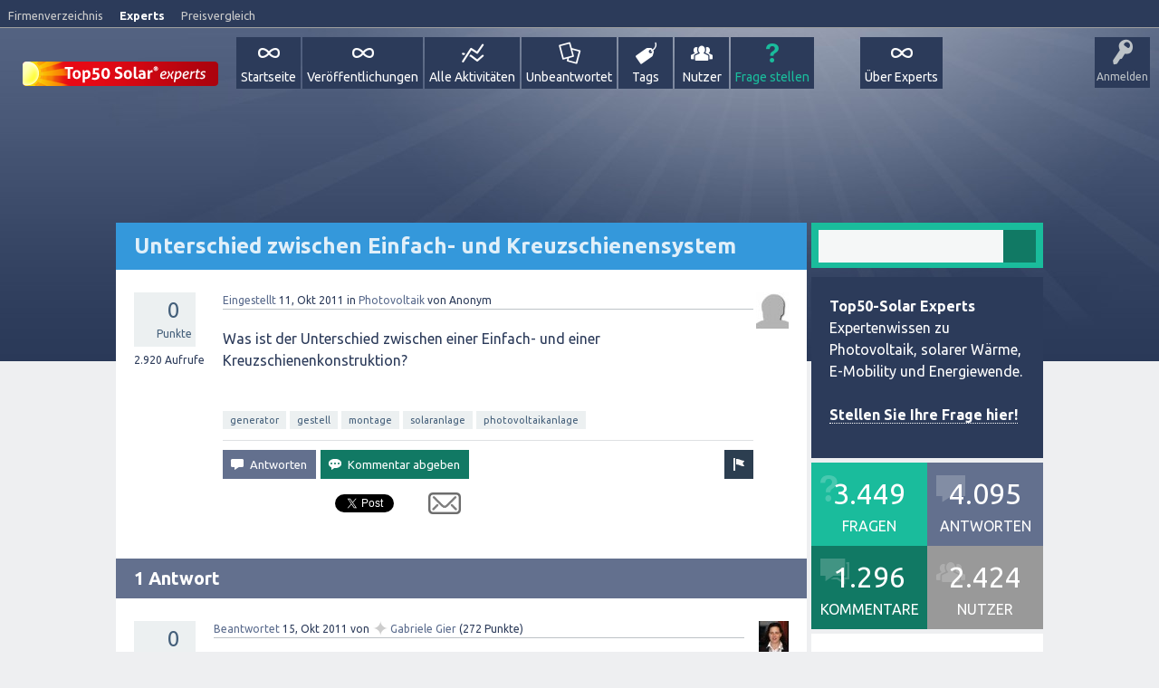

--- FILE ---
content_type: text/html; charset=utf-8
request_url: https://www.top50-solar.de/experten-forum-energiewende/412/unterschied-zwischen-einfach-und-kreuzschienensystem
body_size: 11916
content:
<!DOCTYPE html>
<html>
	
	<head>
		<meta charset="utf-8">
		<title>Unterschied zwischen Einfach- und Kreuzschienensystem, Photovoltaik, Energiewende Forum</title>
		<meta property="og:site_name" content="Top50-Solar Experts" > 
		<meta property="og:title" content="Unterschied zwischen Einfach- und Kreuzschienensystem" > 
		<meta property="og:description" content="Was ist der Unterschied zwischen einer Einfach- und einer Kreuzschienenkonstruktion?" > 
		<meta property="og:type" content="website" > 
		<meta property="og:url" content="//www.top50-solar.de/experten-forum-energiewende/412/unterschied-zwischen-einfach-und-kreuzschienensystem" > 
		<meta property="twitter:card" content="summary" > 
		<meta property="twitter:title" content="Unterschied zwischen Einfach- und Kreuzschienensystem" > 
		<meta property="twitter:description" content="Was ist der Unterschied zwischen einer Einfach- und einer Kreuzschienenkonstruktion?" > 
		<meta property="twitter:site" content="@Top50_Solar" > 
		<meta itemprop="description" content="Was ist der Unterschied zwischen einer Einfach- und einer Kreuzschienenkonstruktion?" > 
		<meta name="viewport" content="width=device-width, initial-scale=1">
			<meta property="og:image" content="//www.top50-solar.de/experten-forum-energiewende/qa-theme/SnowFlatExperts/images/Top50-Solar-Experts-Logo-share.png">
				<meta name="description" content="Was ist der Unterschied zwischen einer Einfach- und einer Kreuzschienenkonstruktion?">
				<meta name="keywords" content="Photovoltaik,generator,gestell,montage,solaranlage,photovoltaikanlage">
				<link rel="stylesheet" href="../qa-theme/SnowFlatExperts/qa-styles.css?1.7.1">
				<link rel="stylesheet" href="//fonts.googleapis.com/css?family=Ubuntu:400,700,400italic,700italic">
				<style>
					.qa-nav-user { margin: 0 !important; }
					@media (max-width: 979px) {
					 body.qa-template-user.fixed, body[class*="qa-template-user-"].fixed { padding-top: 118px !important; }
					 body.qa-template-users.fixed { padding-top: 95px !important; }
					}
					@media (min-width: 980px) {
					 body.qa-template-users.fixed { padding-top: 105px !important;}
					}
					@media (min-width: 980px) {
					  .qa-sidepanel { width: 25%; padding: 0px; float: right; overflow: hidden; *zoom: 1; }
					}
				</style>
				<style>
					.notify-container {
	left: 0;
	right: 0;
	top: 0;
	padding: 0;
	position: fixed;
	width: 100%;
	z-index: 10000;
}
.notify {
	background-color: #F6DF30;
	color: #444444;
	font-weight: bold;
	width: 100%;
	text-align: center;
	font-family: sans-serif;
	font-size: 14px;
	padding: 10px 0;
	position:relative;
}
.notify-close {
	color: #735005;
	cursor: pointer;
	font-size: 18px;
	line-height: 18px;
	padding: 0 3px;
	position: absolute;
	right: 8px;
	text-decoration: none;
	top: 8px;
}
.qa-faq-section-title {
	font-size:125%;
	font-weight:bold;
	margin:10px 0 5px;
	cursor:pointer;
}
.qa-faq-section-text {
	display:none;
	margin:0 0 10px 10px;
}
				</style>
				<style type="text/css"><!--
					
				//--></style>
				<style type="text/css"><!--
					@import url('../qa-plugin/open-login/css/zocial.css');
				//--></style>
				<link rel="stylesheet" TYPE="text/css" href="//www.top50-solar.de/experten-forum-energiewende/qa-plugin/q2a-breadcrumbs/css/breadcrumbs-styles.css">
				<link rel="stylesheet" TYPE="text/css" href="//maxcdn.bootstrapcdn.com/font-awesome/4.1.0/css/font-awesome.min.css">
				<LINK REL="stylesheet" TYPE="text/css" HREF="//www.top50-solar.de/experten-forum-energiewende/qa-plugin/tag-search-pro/select2/select2.css">
				<LINK REL="stylesheet" TYPE="text/css" HREF="//www.top50-solar.de/experten-forum-energiewende/qa-plugin/tag-search-pro/css/qa-tsp-style.css">
				<STYLE TYPE="text/css"><!--
					.qa-tsp-dropdown .select2-results{max-height:300px;}
				--></STYLE>
				<LINK REL="stylesheet" TYPE="text/css" HREF="//www.top50-solar.de/experten-forum-energiewende/qa-plugin/user-search-pro/select2/select2.css">
				<LINK REL="stylesheet" TYPE="text/css" HREF="//www.top50-solar.de/experten-forum-energiewende/qa-plugin/user-search-pro/css/qa-usp-style.css">
				<STYLE TYPE="text/css"><!--
					.qa-usp-dropdown .select2-results{max-height:300px;}
				--></STYLE>
				<link rel="canonical" href="//www.top50-solar.de/experten-forum-energiewende/412/unterschied-zwischen-einfach-und-kreuzschienensystem">
				<link rel="search" type="application/opensearchdescription+xml" title="Top50-Solar Experts" href="//www.top50-solar.de/experten-forum-energiewende/opensearch.xml">
				<!-- Google tag (gtag.js) -->
<script async src="https://www.googletagmanager.com/gtag/js?id=G-5WT5RTCPK5"></script>
<script>
  window.dataLayer = window.dataLayer || [];
  function gtag(){dataLayer.push(arguments);}
  gtag('js', new Date());

  gtag('config', 'G-5WT5RTCPK5');
</script>

<script type="text/javascript">

  var _gaq = _gaq || [];
  _gaq.push(['_setAccount', 'UA-801583-1']);
  _gaq.push(['_gat._anonymizeIp']);
  _gaq.push(['_setDomainName', '.top50-solar.de']);
  _gaq.push(['_trackPageview']);

  (function() {
    var ga = document.createElement('script'); ga.type = 'text/javascript'; ga.async = true;
    ga.src = ('https:' == document.location.protocol ? 'https://ssl' : '//www') + '.google-analytics.com/ga.js';
    var s = document.getElementsByTagName('script')[0]; s.parentNode.insertBefore(ga, s);
  })();

</script>

<meta name="robots" content="index,follow" />
<meta name="copyright" content="Top50-Solar Experts" />
<meta http-equiv="content-language" content="de" />
<meta name="author" content="Top50-Solar Experts" />
<meta name="revisit-after" content="1 days" />
<meta name="DC.Rights" content="Top50-Solar Experts" />
<meta name="DC.Language" scheme="NISOZ39.50" content="de" />
<meta name="DC.Creator" content="Top50-Solar Experts" />
<link rel="schema.dc" href="//purl.org/metadata/dublin_core_elements" />

<script type='text/javascript'>
var googletag = googletag || {};
googletag.cmd = googletag.cmd || [];
(function() {
var gads = document.createElement('script');
gads.async = true;
gads.type = 'text/javascript';
var useSSL = 'https:' == document.location.protocol;
gads.src = (useSSL ? 'https:' : 'http:') + 
'//www.googletagservices.com/tag/js/gpt.js';
var node = document.getElementsByTagName('script')[0];
node.parentNode.insertBefore(gads, node);
})();
</script>

<script type='text/javascript'>
googletag.cmd.push(function() {
googletag.defineSlot('/1015039/DE_Experts_Skyscraper_1', [[160, 600], [200, 600]], 'div-gpt-ad-1390298494926-0').addService(googletag.pubads());
googletag.defineSlot('/1015039/DE_Experts_Skyscraper_2', [[160, 600], [200, 600]], 'div-gpt-ad-1390298494926-1').addService(googletag.pubads());
googletag.defineSlot('/1015039/DE_Experts_Superbanner', [[728, 90],[796, 110]], 'div-gpt-ad-1390298494926-2').addService(googletag.pubads());
googletag.pubads().enableSingleRequest();
googletag.enableServices();
});
</script>

<!-- Begin Cookie Consent plugin by Silktide - //silktide.com/cookieconsent -->
<script type="text/javascript">
    window.cookieconsent_options = {"message":"Cookies helfen uns bei der Bereitstellung unserer Dienste. Durch die Nutzung unserer Dienste erklären Sie sich damit einverstanden, dass wir Cookies setzen.","dismiss":"OK","learnMore":"Mehr erfahren","link":"//www.top50-solar.de/de/ueber-top50-solar/datenschutz.html","theme":"light-top"};
</script>
<script type="text/javascript" src="//cdn.jsdelivr.net/npm/cookieconsent@3/build/cookieconsent.min.js"></script>
<!-- End Cookie Consent plugin -->
				<script>
				var qa_root = '..\/';
				var qa_request = '412\/unterschied-zwischen-einfach-und-kreuzschienensystem';
				</script>
				<script src="//www.top50-solar.de/experten-forum-energiewende/qa-content/jquery-1.11.2.min.js"></script>
				<script src="//www.top50-solar.de/experten-forum-energiewende/qa-content/qa-page.js?1.7.1"></script>
				<script src="qa-content/qa-question.js?1.7.1"></script>
				<script src="//www.top50-solar.de/experten-forum-energiewende/qa-plugin/q2a-sort-answers/js/sort-answers.js" type="text/javascript"></script>
				<script src="//www.top50-solar.de/experten-forum-energiewende/qa-theme/SnowFlatExperts/js/snow-core.js?1.7.1"></script>
				
<script type='text/javascript'>
	function ajaxCommentVote(elem, oldvote)
	{
		var ens=elem.getAttribute('name').split('_');
		var postid=ens[1];
		var vote=parseInt(ens[2]);
		var anchor=ens[3];
		var which=parseInt(ens[4]);

		var dataString = 'ajax_comment_vote_id='+postid+'&ajax_comment_vote='+vote;  

		jQuery.ajax({  
		  type: 'POST',  
		  url: '//www.top50-solar.de/experten-forum-energiewende/412/unterschied-zwischen-einfach-und-kreuzschienensystem',  
		  data: dataString,  
		  dataType: 'json',  
		  success: function(json) {
				if (json.status=='1') {
					switch(vote) {
						case 1:
							var up = 0;
							var up_type = '-selected';
							var down_type = false;
							break;
						case -1:
							var down = 0;
							var up_type = false;
							var down_type = '-selected';
							break;
						case 0:
							var up = 1;
							var down = -1;
							var up_type = '';
							var down_type = '';
							break;
					}
					elem.parentNode.innerHTML = (up_type!==false?'<div class="comment-vote-item'+up_type+'" name="vote_'+ens[1]+'_'+up+'_c'+ens[1]+'_1" onclick="ajaxCommentVote(this);" title="'+json.up+'">▲</div>':'')+(parseInt(json.data)!=0?'<div id="voting_'+ens[1]+'" title="json.up">'+(json.data!='0'?json.data:'')+'</div>':'')+(down_type!==false?'<div class="comment-vote-item'+down_type+'" name="vote_'+ens[1]+'_'+down+'_c'+ens[1]+'_-1" onclick="ajaxCommentVote(this);" title="'+json.down+'">▼</div>':'');

				} else if (json.status=='0') {
					var mess=document.getElementById('errorbox');
					if (!mess) {
						var mess=document.createElement('div');
						mess.id='errorbox';
						mess.className='qa-error';
						mess.innerHTML=json.data;
					}
					var postelem=document.getElementById(anchor);
					postelem.parentNode.insertBefore(mess, postelem);
				} else {
					alert('Unexpected response from server - please try again.');
				}
			} 
		});
		return false;
	} 	
</script>
				<link rel="stylesheet" type="text/css" href="../qa-plugin/q2apro-sceditor/themes/square.min.css" >
				<script type="text/javascript" src="../qa-plugin/q2apro-sceditor/minified/jquery.sceditor.xhtml.min.js"></script>
				<script type="text/javascript" src="../qa-plugin/q2apro-sceditor/languages/de.js"></script>
				
				<style type="text/css">
					/* changed to bigger color fields */
					.sceditor-color-option {
						height: 15px;
						width: 15px;
					}
					
					.previewfield {
						width:100%;
						height:auto;
						padding:10px;
						border:1px solid #EEE;
						background:#FFF;
						font-family:sans-serif,Arial;
						font-size:14px;
						line-height:150%;
					}
					.qa-a-form .previewfield, .qa-c-form .previewfield {
						width:88%;
					}
					.previewfield p {
						padding:0;
						margin:0 0 12px 0;
					}
					/* fix for snowflat theme 1.7 */
					.sceditor-button {
						box-sizing:content-box;
					}
				</style>
				
				<script type="text/javascript">
				$(document).ready(function(){
				
					var warn_on_leave = false;
					
					// for pure textareas
					//$(".qa-main").on("key", "textarea", function() {
					$(".qa-main textarea").keyup( function() {
						warn_on_leave = true;
					});
					$("input:submit").click( function() {
						warn_on_leave = false;
						return true;
					});
				
					// for CKEditor fields
					if(typeof(CKEDITOR) !== "undefined") {
						CKEDITOR.on("currentInstance", function() {
							try {
								CKEDITOR.currentInstance.on("key", function() {
									warn_on_leave = true;
								});
							} catch (err) { }
						});
					}
					
					// show popup when leaving
					$(window).bind("beforeunload", function() {
						if(warn_on_leave) {
							return "Dein Text wurde nicht gespeichert. Alle Eingaben gehen verloren!";
						}
					});
				}); // end ready
				</script>
				<SCRIPT TYPE="text/javascript" SRC="//www.top50-solar.de/experten-forum-energiewende/qa-plugin/tag-search-pro/select2/select2.min.js"></SCRIPT>
				<SCRIPT TYPE="text/javascript" SRC="//www.top50-solar.de/experten-forum-energiewende/qa-plugin/tag-search-pro/select2/select2_locale_de.js"></SCRIPT>
				<SCRIPT TYPE="text/javascript" SRC="//www.top50-solar.de/experten-forum-energiewende/qa-plugin/tag-search-pro/js/qa-tsp-page.js"></SCRIPT>
				<SCRIPT TYPE="text/javascript" SRC="//www.top50-solar.de/experten-forum-energiewende/qa-plugin/tag-search-pro/js/qa-tsp-widget.js"></SCRIPT>
				<SCRIPT TYPE="text/javascript" SRC="//www.top50-solar.de/experten-forum-energiewende/qa-plugin/user-search-pro/select2/select2.min.js"></SCRIPT>
				<SCRIPT TYPE="text/javascript" SRC="//www.top50-solar.de/experten-forum-energiewende/qa-plugin/user-search-pro/select2/select2_locale_de.js"></SCRIPT>
				<SCRIPT TYPE="text/javascript" SRC="//www.top50-solar.de/experten-forum-energiewende/qa-plugin/user-search-pro/js/qa-usp-page.js"></SCRIPT>
				<SCRIPT TYPE="text/javascript" SRC="//www.top50-solar.de/experten-forum-energiewende/qa-plugin/user-search-pro/js/qa-usp-widget.js"></SCRIPT>
				<style>
					.qa-q-list-item-featured {
    background-color:#FFC;
}
				</style>
				
<style>
	.comment-votable-container {
		width:100% !important;
	}
	.comment-vote-container {
		padding-right: 4px;
		text-align: center;
		vertical-align:top;
		width:12px;
	}
	.comment-vote-item {
		color: silver;
	}

	.comment-vote-item:hover {
		color:black;
		cursor:pointer;
	}
	.comment-vote-item-selected {
		color:orange;
		cursor:pointer;
	}
	.comment-vote-item-disabled {
		display:none;
	}

</style>
				
						<style>
										
						</style>
				
<style>
.qa-q-item-avatar,.qa-q-view-avatar,.qa-a-item-avatar,.qa-c-item-avatar {
	position:relative;
}
.qa-who-marker {
	cursor: pointer;
	font-size: 180%;
	margin-right: 2px;
	vertical-align: sub;
	line-height: 50%;
}
.qa-who-marker-expert {
	color: #CDCDCD;
}				
.qa-who-marker-editor {
	color: #CB9114;
}				
.qa-who-marker-moderator {
	color: #CDCDCD;
}				
.qa-who-marker-admin {
	color: #CDCDCD;
}				
.qa-avatar-marker {
	right:0;
	bottom:0;
	position:absolute;
}				
</style>
				
<style>
#qa-share-buttons-container {
	background: none repeat scroll 0 0 #DDDDDD;
	font-size: 12px;
        color: #666666;
	font-weight: normal;
	margin: 30px 30px;
	padding: 20px;
	text-align: left;
}
#qa-share-buttons {
	vertical-align:middle;
}
.share-widget-container {
	display:inline-block;
	position:relative;
        margin-top: 30px;
}
.qa-share-button {
	width: 54px;
}				
</style>
			</head>
			<body
				class="qa-template-question qa-category-1 qa-body-js-off"
				>
				<script>
					var b=document.getElementsByTagName('body')[0];
					b.className=b.className.replace('qa-body-js-off', 'qa-body-js-on');
				</script>
				<div id="metaNavi">
       <div class="left">
        <a title="Das bekannte Firmenverzeichnis für Solarenergie und Erneuerbare Energien" href="//www.top50-solar.de">Firmenverzeichnis</a>
        <a title="Expertenplattform und Wissensdatenbank - Lesen Sie fundierte Beiträge und stellen Sie Ihre Fragen" class="on" href="//experts.top50-solar.de">Experts</a>
        <a title="Vergleichen Sie einfach Preise für eine Solaranlage oder Ökostrom - kostenlos und unverbindlich" href="//www.top50-solar.de/de/preisvergleich/uebersicht-angebote.html">Preisvergleich</a>
       </div>
       <div class="right">
       </div>
      </div>
				<div id="qam-topbar" class="clearfix">
					<div class="qam-main-nav-wrapper clearfix">
						<div class="sb-toggle-left qam-menu-toggle"><i class="icon-th-list"></i></div>
						<div class="qam-account-items-wrapper">
							<div id="qam-account-toggle" class="qam-logged-out">
								<i class="icon-key qam-auth-key"></i>
								<div class="qam-account-handle">Anmelden</div>
							</div>
							<div class="qam-account-items clearfix">
								<form action="../login?to=412%2Funterschied-zwischen-einfach-und-kreuzschienensystem" method="post">
									<input type="text" name="emailhandle" dir="auto" placeholder="Email-Adresse oder Nutzername">
										<input type="password" name="password" dir="auto" placeholder="Passwort">
											<div><input type="checkbox" name="remember" id="qam-rememberme" value="1">
												<label for="qam-rememberme">Merken</label></div>
												<input type="hidden" name="code" value="0-1768885142-8837a20e8a7de141d5171b0b2ee38b61c13cfb5e">
													<input type="submit" value="Anmelden" class="qa-form-tall-button qa-form-tall-button-login" name="dologin">
													</form>
													<div class="qa-nav-user">
														<ul class="qa-nav-user-list">
															<li class="qa-nav-user-item qa-nav-user-register">
																<a href="../register?to=412%2Funterschied-zwischen-einfach-und-kreuzschienensystem" class="qa-nav-user-link">Registrieren</a>
															</li>
														</ul>
														<div class="qa-nav-user-clear">
														</div>
													</div>
												</div> <!-- END qam-account-items -->
											</div> <!-- END qam-account-items-wrapper -->
											<div class="qa-logo">
												<a href="//www.top50-solar.de/experten-forum-energiewende/" class="qa-logo-link" title="Top50-Solar Experts"><img border="0" alt="Kostenlose Beratung Photovoltaik und Energiewende" src="//www.top50-solar.de/experten-forum-energiewende/fileadmin/experts/img/Top50-Solar-Experts-Logo.png"></a>
												</div>
												<div class="qa-nav-main">
													<ul class="qa-nav-main-list">
														<li class="qa-nav-main-item qa-nav-main-custom-1">
															<a href="http://www.top50-solar.de/experten-forum-energiewende/" class="qa-nav-main-link">Startseite</a>
														</li>
														<li class="qa-nav-main-item qa-nav-main-custom-7">
															<a href="http://www.top50-solar.de/experten-forum-energiewende/tag/ver%C3%B6ffentlichung" class="qa-nav-main-link">Veröffentlichungen</a>
														</li>
														<li class="qa-nav-main-item qa-nav-main-activity">
															<a href="//www.top50-solar.de/experten-forum-energiewende/activity" class="qa-nav-main-link">Alle Aktivitäten</a>
														</li>
														<li class="qa-nav-main-item qa-nav-main-unanswered">
															<a href="//www.top50-solar.de/experten-forum-energiewende/unanswered" class="qa-nav-main-link">Unbeantwortet</a>
														</li>
														<li class="qa-nav-main-item qa-nav-main-tag">
															<a href="//www.top50-solar.de/experten-forum-energiewende/tags" class="qa-nav-main-link">Tags</a>
														</li>
														<li class="qa-nav-main-item qa-nav-main-user">
															<a href="//www.top50-solar.de/experten-forum-energiewende/experten" class="qa-nav-main-link">Nutzer</a>
														</li>
														<li class="qa-nav-main-item qa-nav-main-ask">
															<a href="//www.top50-solar.de/experten-forum-energiewende/ask?cat=1" class="qa-nav-main-link">Frage stellen</a>
														</li>
														<li class="qa-nav-main-item-opp qa-nav-main-über-experts">
															<a href="//www.top50-solar.de/experten-forum-energiewende/%C3%BCber-experts" class="qa-nav-main-link">Über Experts</a>
														</li>
													</ul>
													<div class="qa-nav-main-clear">
													</div>
												</div>
											</div> <!-- END qam-main-nav-wrapper -->
										</div> <!-- END qam-topbar -->
										<div class="qam-ask-search-box"><div class="qam-ask-mobile"><a href="../ask" class="turquoise">Frage stellen</a></div><div class="qam-search-mobile turquoise" id="qam-search-mobile"></div></div>
										<div class="qam-search turquoise the-top" id="the-top-search">
											<div class="qa-search">
												<form method="get" action="//www.top50-solar.de/experten-forum-energiewende/search">
													
													<input type="text" name="q" value="" class="qa-search-field">
													<input type="submit" value="Suchen" class="qa-search-button">
												</form>
											</div>
										</div>
										<div class="qa-body-wrapper">
											
											<div id="banner">
			<div id="bannerTop">
									
						<!-- DE_Experts_Superbanner -->
<div id='div-gpt-ad-1390298494926-2' style='width:728px; height:90px;'>
<script type='text/javascript'>
googletag.cmd.push(function() { googletag.display('div-gpt-ad-1390298494926-2'); });
</script>
</div>
					
							</div>
			<div id="skyscraper">
  <!-- DE_Experts_Skyscraper_1 -->
  <div id='div-gpt-ad-1390298494926-0'>
  <script type='text/javascript'>
  googletag.cmd.push(function() { googletag.display('div-gpt-ad-1390298494926-0'); });
  </script>
  </div>

  <!-- DE_Experts_Skyscraper_2 -->
  <div id='div-gpt-ad-1390298494926-1'>
  <script type='text/javascript'>
  googletag.cmd.push(function() { googletag.display('div-gpt-ad-1390298494926-1'); });
  </script>
  </div>

</div>
		</div>
											<div class="qa-main-wrapper">
												
												<div class="qa-main">
													<h1>
														
														<a href="//www.top50-solar.de/experten-forum-energiewende/412/unterschied-zwischen-einfach-und-kreuzschienensystem">
															<span class="entry-title">Unterschied zwischen Einfach- und Kreuzschienensystem</span>
														</a>
													</h1>
													<div class="qa-part-q-view">
														<div class="qa-q-view  hentry question" id="q412">
															<form method="post" action="//www.top50-solar.de/experten-forum-energiewende/412/unterschied-zwischen-einfach-und-kreuzschienensystem">
																<div class="qa-q-view-stats">
																	<div class="qa-voting qa-voting-net" id="voting_412">
																		<div class="qa-vote-buttons qa-vote-buttons-net">
																			<input title="Pluspunkt geben" name="vote_412_1_q412" onclick="return qa_vote_click(this);" type="submit" value="+" class="qa-vote-first-button qa-vote-up-button"> 
																			<input title="Minuspunkt geben" name="vote_412_-1_q412" onclick="return qa_vote_click(this);" type="submit" value="&ndash;" class="qa-vote-second-button qa-vote-down-button"> 
																		</div>
																		<div class="qa-vote-count qa-vote-count-net">
																			<span class="qa-netvote-count">
																				<span class="qa-netvote-count-data">0<span class="votes-up"><span class="value-title" title="0"></span></span><span class="votes-down"><span class="value-title" title="0"></span></span></span><span class="qa-netvote-count-pad"> Punkte</span>
																			</span>
																		</div>
																		<div class="qa-vote-clear">
																		</div>
																	</div>
																	<span class="qa-view-count">
																		<span class="qa-view-count-data">2,920</span><span class="qa-view-count-pad"> Aufrufe</span>
																	</span>
																</div>
																<input type="hidden" name="code" value="0-1768885142-dc34cabcb165e8f6c3f2d2b947ce644e91ff8e5e">
															</form>
															<div class="qa-q-view-main">
																<form method="post" action="//www.top50-solar.de/experten-forum-energiewende/412/unterschied-zwischen-einfach-und-kreuzschienensystem">
																	<span class="qa-q-view-avatar-meta">
																		<span class="qa-q-view-avatar">
																			<img src="//www.top50-solar.de/experten-forum-energiewende/?qa=image&amp;qa_blobid=12592242742486840322&amp;qa_size=40" width="36" height="40" class="qa-avatar-image" alt="">
																		</span>
																		<span class="qa-q-view-meta">
																			<a href="//www.top50-solar.de/experten-forum-energiewende/412/unterschied-zwischen-einfach-und-kreuzschienensystem" class="qa-q-view-what">Eingestellt</a>
																			<span class="qa-q-view-when">
																				<span class="qa-q-view-when-data"><span class="published updated"><span class="value-title" title="2011-10-11T12:02:02+0000">11, Okt 2011</span></span></span>
																			</span>
																			<span class="qa-q-view-where">
																				<span class="qa-q-view-where-pad">in </span><span class="qa-q-view-where-data"><a href="//www.top50-solar.de/experten-forum-energiewende/photovoltaik" class="qa-category-link">Photovoltaik</a></span>
																			</span>
																			<span class="qa-q-view-who">
																				<span class="qa-q-view-who-pad">von </span>
																				<span class="qa-q-view-who-data">Anonym</span>
																			</span>
																		</span>
																	</span>
																	<div class="qa-q-view-content">
																		<a name="412"></a><div class="entry-content">


<p>Was ist der Unterschied zwischen einer Einfach- und einer Kreuzschienenkonstruktion?
<br>
<br></p>
</div>
																	</div>
																	<div class="qa-q-view-tags">
																		<ul class="qa-q-view-tag-list">
																			<li class="qa-q-view-tag-item"><!DOCTYPE html PUBLIC "-//W3C//DTD HTML 4.0 Transitional//EN" "http://www.w3.org/TR/REC-html40/loose.dtd">
<html><body><a href="//www.top50-solar.de/experten-forum-energiewende/tag/Generator" rel="tag" class="qa-tag-link">generator</a></body></html>
</li>
																			<li class="qa-q-view-tag-item"><!DOCTYPE html PUBLIC "-//W3C//DTD HTML 4.0 Transitional//EN" "http://www.w3.org/TR/REC-html40/loose.dtd">
<html><body><a href="//www.top50-solar.de/experten-forum-energiewende/tag/Gestell" rel="tag" class="qa-tag-link">gestell</a></body></html>
</li>
																			<li class="qa-q-view-tag-item"><!DOCTYPE html PUBLIC "-//W3C//DTD HTML 4.0 Transitional//EN" "http://www.w3.org/TR/REC-html40/loose.dtd">
<html><body><a href="//www.top50-solar.de/experten-forum-energiewende/tag/Montage" rel="tag" class="qa-tag-link">montage</a></body></html>
</li>
																			<li class="qa-q-view-tag-item"><!DOCTYPE html PUBLIC "-//W3C//DTD HTML 4.0 Transitional//EN" "http://www.w3.org/TR/REC-html40/loose.dtd">
<html><body><a href="//www.top50-solar.de/experten-forum-energiewende/tag/Solaranlage" rel="tag" class="qa-tag-link">solaranlage</a></body></html>
</li>
																			<li class="qa-q-view-tag-item"><!DOCTYPE html PUBLIC "-//W3C//DTD HTML 4.0 Transitional//EN" "http://www.w3.org/TR/REC-html40/loose.dtd">
<html><body><a href="//www.top50-solar.de/experten-forum-energiewende/tag/Photovoltaikanlage" rel="tag" class="qa-tag-link">photovoltaikanlage</a></body></html>
</li>
																		</ul>
																	</div>
																	<div class="qa-q-view-buttons">
																		<input name="q_doflag" onclick="qa_show_waiting_after(this, false);" value="Spam melden" title="Diese Frage als Spam oder unangemessen markieren" type="submit" class="qa-form-light-button qa-form-light-button-flag">
																		<input name="q_doanswer" id="q_doanswer" onclick="return qa_toggle_element('anew')" value="Antworten" title="Diese Frage beantworten" type="submit" class="qa-form-light-button qa-form-light-button-answer">
																		<input name="q_docomment" onclick="return qa_toggle_element('c412')" value="Kommentar abgeben" title="Diese Frage kommentieren" type="submit" class="qa-form-light-button qa-form-light-button-comment">
																	</div>
																	<div id="qa-share-buttons">
																		<iframe src="//www.facebook.com/plugins/like.php?href=//www.top50-solar.de/experten-forum-energiewende/412/unterschied-zwischen-einfach-und-kreuzschienensystem&amp;send=false&amp;layout=standard&amp;width=53&amp;layout=button_count&amp;show_faces=false&amp;action=like&amp;colorscheme=light&amp;font&amp;height=20&amp;appId=170382616390886" scrolling="no" frameborder="0" style="border:none; overflow:hidden; width:53px; height:20px;" allowTransparency="true"></iframe>&nbsp;<a href="//twitter.com/share" class="twitter-share-button" data-count="none">Tweet</a>&nbsp;<g:plusone size="medium" count="false"></g:plusone>&nbsp;<a title="Share this question via email" id="share-button-email" href="mailto:?subject=%5BTop50-Solar%20Experts%5D%20Unterschied%20zwischen%20Einfach-%20und%20Kreuzschienensystem&body=%2F%2Fwww.top50-solar.de%2Fexperten-forum-energiewende%2F412%2Funterschied-zwischen-einfach-und-kreuzschienensystem"><img height="24" src="../qa-plugin/share/qa-share-mail.png"></a>
																	</div>
																	
																	<div class="qa-q-view-c-list" style="display:none;" id="c412_list">
																	</div> <!-- END qa-c-list -->
																	
																	<input type="hidden" name="code" value="0-1768885142-09a87b3bd341f7377e111f62cf6cc2008a879633">
																	<input type="hidden" name="qa_click" value="">
																</form>
																<div class="qa-c-form" id="c412" style="display:none;">
																	<h2>Bitte <a href="../login?to=412%2Funterschied-zwischen-einfach-und-kreuzschienensystem">loggen Sie sich ein</a> oder <a href="../register?to=412%2Funterschied-zwischen-einfach-und-kreuzschienensystem">melden sich neu an</a>, um zu kommentieren.</h2>
																</div> <!-- END qa-c-form -->
																
															</div> <!-- END qa-q-view-main -->
															<div class="qa-q-view-clear">
															</div>
														</div> <!-- END qa-q-view -->
														
													</div>
													<div class="qa-part-a-form">
														<div class="qa-a-form" id="anew" style="display:none;">
															<h2>Bitte <a href="../login?to=412%2Funterschied-zwischen-einfach-und-kreuzschienensystem">loggen Sie sich ein</a> oder <a href="../register?to=412%2Funterschied-zwischen-einfach-und-kreuzschienensystem">melden sich neu an</a>, um die Frage zu beantworten.</h2>
														</div> <!-- END qa-a-form -->
														
													</div>
													<div class="qa-part-a-list">
														<h2 id="a_list_title">1 Antwort</h2>
														<div class="qa-a-list" id="a_list">
															
															<div class="qa-a-list-item  hentry answer" id="a413">
																<form method="post" action="//www.top50-solar.de/experten-forum-energiewende/412/unterschied-zwischen-einfach-und-kreuzschienensystem">
																	<div class="qa-voting qa-voting-net" id="voting_413">
																		<div class="qa-vote-buttons qa-vote-buttons-net">
																			<input title="Pluspunkt geben" name="vote_413_1_a413" onclick="return qa_vote_click(this);" type="submit" value="+" class="qa-vote-first-button qa-vote-up-button"> 
																			<input title="Minuspunkt geben" name="vote_413_-1_a413" onclick="return qa_vote_click(this);" type="submit" value="&ndash;" class="qa-vote-second-button qa-vote-down-button"> 
																		</div>
																		<div class="qa-vote-count qa-vote-count-net">
																			<span class="qa-netvote-count">
																				<span class="qa-netvote-count-data">0<span class="votes-up"><span class="value-title" title="0"></span></span><span class="votes-down"><span class="value-title" title="0"></span></span></span><span class="qa-netvote-count-pad"> Punkte</span>
																			</span>
																		</div>
																		<div class="qa-vote-clear">
																		</div>
																	</div>
																	<input type="hidden" name="code" value="0-1768885142-dc34cabcb165e8f6c3f2d2b947ce644e91ff8e5e">
																</form>
																<div class="qa-a-item-main">
																	<span class="qa-a-item-avatar-meta">
																		<span class="qa-a-item-avatar">
																			<a href="//www.top50-solar.de/experten-forum-energiewende/experte/Gabriele+Gier" class="qa-avatar-link"><img src="//www.top50-solar.de/experten-forum-energiewende/?qa=image&amp;qa_blobid=15084297929920705535&amp;qa_size=40" width="33" height="40" class="qa-avatar-image" alt=""></a>
																		</span>
																		<span class="qa-a-item-meta">
																			<a href="//www.top50-solar.de/experten-forum-energiewende/412/unterschied-zwischen-einfach-und-kreuzschienensystem?show=413#a413" class="qa-a-item-what">Beantwortet</a>
																			<span class="qa-a-item-when">
																				<span class="qa-a-item-when-data"><span class="published updated"><span class="value-title" title="2011-10-15T17:21:57+0000">15, Okt 2011</span></span></span>
																			</span>
																			<span class="qa-a-item-who">
																				<span class="qa-a-item-who-pad">von </span>
																				<span class="qa-a-item-who-data"><span class="qa-who-marker qa-who-marker-expert" title="Experte">✦</span><span class="vcard author"><a href="//www.top50-solar.de/experten-forum-energiewende/experte/Gabriele+Gier" class="qa-user-link url nickname">Gabriele Gier</a></span></span>
																				<span class="qa-a-item-who-points">
																					<span class="qa-a-item-who-points-pad">(</span><span class="qa-a-item-who-points-data">272</span><span class="qa-a-item-who-points-pad"> Punkte)</span>
																				</span>
																			</span>
																		</span>
																	</span>
																	<form method="post" action="//www.top50-solar.de/experten-forum-energiewende/412/unterschied-zwischen-einfach-und-kreuzschienensystem">
																		<div class="qa-a-selection">
																		</div>
																		<div class="qa-a-item-content">
																			<a name="413"></a><div class="entry-content">


<p>Ein einlagiges Schienensystem kann ich dann benutzen, wenn ich ein relativ gerades Dach habe und die Module hochkant montiert werden und der Sparrenabstand nicht allzu weit auseinander ist. Ein Kreuzschienensystem ben&ouml;tige ich immer bei einer Quermontage der Module, da ich da nicht immer einen Sparren habe, wo ich ihn ben&ouml;tige. Die Modulklemmen sollten am statischen Punkt des Modules befestigt werden. Sprich im ersten und letzen Drittel. Ein Kreuzschienensystem ist auch sinnvoll bei einem sehr unebenen Dach. z.B. alten Bauernhof, da ich mit dem System wenn ich einen dreifach verstellbaren Haken benutze, mehrere cm ausgleichen kann, um die Anlage gerade zu montieren. 

Welches System ich verwende h&auml;ngt also von den &ouml;rtlichen Gegebenheiten des Montageortes und des Daches ab, sowie von der Modulanordnung. Daf&uuml;r gibt es von Namenhaften Herstellern Auslegungstools, die das berechnen. Damit man Statik, Windlast und Schneelast auch richt abtragen kann. 
Ein Kreuzschienensystem ist nat&uuml;rlich teuerer, wie ein einlagiges System. Unter Umst&auml;nden kann ich durch ein Kreuzschienensystem wesentlich weniger Haken setzen, als bei einem einlagigen System. Das spart dem Montageteam Montagezeit. 

Mein Rat: lassen sie sich von einer Fachfirma vor Ort beraten, die alles im Zusammenhang kennt. Ein Kreuzschienensystem ist auch auf Grund der horizontalen und vertikalen Schiene, nat&uuml;rlich um die zweite Schiene h&ouml;her. Bei gering geneigten D&auml;cher, deren Traufenh&ouml;he auch gering ist, kann man zwangsl&auml;ufig unter das Modulfeld vom Boden aus sehen. Optisch ist das manchmal nicht so g&uuml;nstig.
Lassen sie sich beraten.</p>
</div>
																		</div>
																		<div class="qa-a-item-buttons">
																			<input name="a413_doflag" onclick="return qa_answer_click(413, 412, this);" value="Spam melden" title="Diese Antwort als Spam oder unangemessen melden" type="submit" class="qa-form-light-button qa-form-light-button-flag">
																			<input name="a413_docomment" onclick="return qa_toggle_element('c413')" value="Kommentar abgeben" title="Diese Antwort kommentieren" type="submit" class="qa-form-light-button qa-form-light-button-comment">
																		</div>
																		
																		<div class="qa-a-item-c-list" style="display:none;" id="c413_list">
																		</div> <!-- END qa-c-list -->
																		
																		<input type="hidden" name="code" value="0-1768885142-8df2bb02cc7557383286eefd079ebbf88dccf52b">
																		<input type="hidden" name="qa_click" value="">
																	</form>
																	<div class="qa-c-form" id="c413" style="display:none;">
																		<h2>Bitte <a href="../login?to=412%2Funterschied-zwischen-einfach-und-kreuzschienensystem">loggen Sie sich ein</a> oder <a href="../register?to=412%2Funterschied-zwischen-einfach-und-kreuzschienensystem">melden sich neu an</a>, um zu kommentieren.</h2>
																	</div> <!-- END qa-c-form -->
																	
																</div> <!-- END qa-a-item-main -->
																<div class="qa-a-item-clear">
																</div>
															</div> <!-- END qa-a-list-item -->
															
														</div> <!-- END qa-a-list -->
														
													</div>
													<div class="qa-ask-box" style="margin: 100px 0 0 10px">
	<form method="post" action="//www.top50-solar.de/experten-forum-energiewende/ask?cat=">
		<table class="qa-form-tall-table" style="width:100%">
			<tr style="vertical-align:middle;">
				<td class="qa-form-tall-label" style="padding:8px; white-space:nowrap; text-align:left;" width="1">
					Stellen&nbsp;Sie&nbsp;Ihre&nbsp;eigene&nbsp;Frage:
				</td>
			</tr>
	<tr style="vertical-align:middle;">
				<td class="qa-form-tall-data" style="padding:8px;" width="*">
					<input name="title" type="text" class="qa-form-tall-text" style="width:95%;">
				</td>
			</tr>
		</table>
		<input type="hidden" name="doask1" value="1">
	</form>
</div>
														</div> <!-- END qa-main -->
														
														<div class="qa-sidepanel">
															<div class="qam-search turquoise ">
																<div class="qa-search">
																	<form method="get" action="//www.top50-solar.de/experten-forum-energiewende/search">
																		
																		<input type="text" name="q" value="" class="qa-search-field">
																		<input type="submit" value="Suchen" class="qa-search-button">
																	</form>
																</div>
															</div>
															<div class="qa-sidebar wet-asphalt">
																<p>
	<b>Top50-Solar Experts</b><br />
	Expertenwissen zu Photovoltaik, solarer Wärme, E-Mobility und Energiewende.<br />
	<br />
	<a href="/experten-forum-energiewende/ask"><strong>Stellen Sie Ihre Frage hier!</strong></a></p>
															</div>
															
															<div class="qa-widgets-side qa-widgets-side-high">
																<div class="qa-widget-side qa-widget-side-high">
																	<div class="qa-activity-count">
																		<p class="qa-activity-count-item">
																			<span class="qa-activity-count-data">3,449</span> Fragen
																		</p>
																		<p class="qa-activity-count-item">
																			<span class="qa-activity-count-data">4,095</span> Antworten
																		</p>
																		<p class="qa-activity-count-item">
																			<span class="qa-activity-count-data">1,296</span> Kommentare
																		</p>
																		<p class="qa-activity-count-item">
																			<span class="qa-activity-count-data">2,424</span> Nutzer
																		</p>
																	</div>
																</div>
																<div class="qa-widget-side qa-widget-side-high">
																	<div class="qa-related-qs">
																		<h2 style="margin-top:0; padding-top:0;">
																			Ähnliche Fragen
																		</h2>
																		<ul class="qa-related-q-list">
																			<li class="qa-related-q-item"><a href="//www.top50-solar.de/experten-forum-energiewende/257/ger%C3%BCst-zur-montage-einer-photovoltaik-anlage">Gerüst zur Montage einer Photovoltaik-Anlage</a></li>
																			<li class="qa-related-q-item"><a href="//www.top50-solar.de/experten-forum-energiewende/1854/modulfeld-bis-in-die-regenrinne">Modulfeld bis in die Regenrinne...</a></li>
																			<li class="qa-related-q-item"><a href="//www.top50-solar.de/experten-forum-energiewende/1038/anbringung-des-untergestells-bei-photovoltaik-aufdachmontage">Anbringung des Untergestells bei Photovoltaik-Aufdachmontage</a></li>
																			<li class="qa-related-q-item"><a href="//www.top50-solar.de/experten-forum-energiewende/222/lebensdauer-einer-photovoltaikanlage">Lebensdauer einer Photovoltaikanlage</a></li>
																			<li class="qa-related-q-item"><a href="//www.top50-solar.de/experten-forum-energiewende/8311/photovoltaik-montage-auslegungsmethoden-und-h%C3%A4ufige-fehler">Photovoltaik Montage: Auslegungsmethoden und häufige Fehler</a></li>
																		</ul>
																	</div>
																</div>
															</div>
															
															<div class="qa-nav-cat">
																<ul class="qa-nav-cat-list qa-nav-cat-list-1">
																	<li class="qa-nav-cat-item qa-nav-cat-all">
																		<a href="//www.top50-solar.de/experten-forum-energiewende/" class="qa-nav-cat-link">Alle Kategorien</a>
																	</li>
																	<li class="qa-nav-cat-item qa-nav-cat-energiewende">
																		<a href="//www.top50-solar.de/experten-forum-energiewende/energiewende" class="qa-nav-cat-link">Energiewende</a>
																		<span class="qa-nav-cat-note">(851)</span>
																	</li>
																	<li class="qa-nav-cat-item qa-nav-cat-elektroauto">
																		<a href="//www.top50-solar.de/experten-forum-energiewende/elektroauto" class="qa-nav-cat-link">Elektroauto, E-mobility</a>
																		<span class="qa-nav-cat-note">(253)</span>
																	</li>
																	<li class="qa-nav-cat-item qa-nav-cat-photovoltaik">
																		<a href="//www.top50-solar.de/experten-forum-energiewende/photovoltaik" class="qa-nav-cat-link qa-nav-cat-selected">Photovoltaik</a>
																		<span class="qa-nav-cat-note">(1,932)</span>
																	</li>
																	<li class="qa-nav-cat-item qa-nav-cat-solarthermie">
																		<a href="//www.top50-solar.de/experten-forum-energiewende/solarthermie" class="qa-nav-cat-link">Solare Wärme, Heizen</a>
																		<span class="qa-nav-cat-note">(330)</span>
																	</li>
																	<li class="qa-nav-cat-item qa-nav-cat-speicher">
																		<a href="//www.top50-solar.de/experten-forum-energiewende/speicher" class="qa-nav-cat-link">Speicher</a>
																		<span class="qa-nav-cat-note">(83)</span>
																	</li>
																</ul>
																<div class="qa-nav-cat-clear">
																</div>
															</div>
															<div class="qa-widgets-side qa-widgets-side-low">
																<div class="qa-widget-side qa-widget-side-low">
																	<div class="qa-nav-cat-list qa-nav-cat-link">
																		Beliebteste Tags
																	</div>
																	<ul class="qa-q-item-tag-list">
																		<li class="qa-q-item-tag-item">
																			<a href="//www.top50-solar.de/experten-forum-energiewende/tag/photovoltaik" class="qa-tag-link">photovoltaik</a>
																			 × 1256
																		</li>
																		<li class="qa-q-item-tag-item">
																			<a href="//www.top50-solar.de/experten-forum-energiewende/tag/photovoltaikanlage" class="qa-tag-link">photovoltaikanlage</a>
																			 × 990
																		</li>
																		<li class="qa-q-item-tag-item">
																			<a href="//www.top50-solar.de/experten-forum-energiewende/tag/energiewende" class="qa-tag-link">energiewende</a>
																			 × 514
																		</li>
																		<li class="qa-q-item-tag-item">
																			<a href="//www.top50-solar.de/experten-forum-energiewende/tag/erneuerbare+energien" class="qa-tag-link">erneuerbare energien</a>
																			 × 345
																		</li>
																		<li class="qa-q-item-tag-item">
																			<a href="//www.top50-solar.de/experten-forum-energiewende/tag/eigenverbrauch" class="qa-tag-link">eigenverbrauch</a>
																			 × 292
																		</li>
																		<li class="qa-q-item-tag-item">
																			<a href="//www.top50-solar.de/experten-forum-energiewende/tag/speicher" class="qa-tag-link">speicher</a>
																			 × 276
																		</li>
																		<li class="qa-q-item-tag-item">
																			<a href="//www.top50-solar.de/experten-forum-energiewende/tag/eeg" class="qa-tag-link">eeg</a>
																			 × 261
																		</li>
																		<li class="qa-q-item-tag-item">
																			<a href="//www.top50-solar.de/experten-forum-energiewende/tag/ver%C3%B6ffentlichung" class="qa-tag-link">veröffentlichung</a>
																			 × 246
																		</li>
																		<li class="qa-q-item-tag-item">
																			<a href="//www.top50-solar.de/experten-forum-energiewende/tag/einspeiseverg%C3%BCtung" class="qa-tag-link">einspeisevergütung</a>
																			 × 227
																		</li>
																		<li class="qa-q-item-tag-item">
																			<a href="//www.top50-solar.de/experten-forum-energiewende/tag/solaranlage" class="qa-tag-link">solaranlage</a>
																			 × 209
																		</li>
																		<li class="qa-q-item-tag-item">
																			<a href="//www.top50-solar.de/experten-forum-energiewende/tag/solarthermie" class="qa-tag-link">solarthermie</a>
																			 × 200
																		</li>
																		<li class="qa-q-item-tag-item">
																			<a href="//www.top50-solar.de/experten-forum-energiewende/tag/solarstrom" class="qa-tag-link">solarstrom</a>
																			 × 197
																		</li>
																		<li class="qa-q-item-tag-item">
																			<a href="//www.top50-solar.de/experten-forum-energiewende/tag/elektroauto" class="qa-tag-link">elektroauto</a>
																			 × 190
																		</li>
																		<li class="qa-q-item-tag-item">
																			<a href="//www.top50-solar.de/experten-forum-energiewende/tag/wechselrichter" class="qa-tag-link">wechselrichter</a>
																			 × 162
																		</li>
																		<li class="qa-q-item-tag-item">
																			<a href="//www.top50-solar.de/experten-forum-energiewende/tag/e-mobility" class="qa-tag-link">e-mobility</a>
																			 × 157
																		</li>
																		<li class="qa-q-item-tag-item">
																			<a href="//www.top50-solar.de/experten-forum-energiewende/tag/modul" class="qa-tag-link">modul</a>
																			 × 151
																		</li>
																		<li class="qa-q-item-tag-item">
																			<a href="//www.top50-solar.de/experten-forum-energiewende/tag/batterie" class="qa-tag-link">batterie</a>
																			 × 143
																		</li>
																		<li class="qa-q-item-tag-item">
																			<a href="//www.top50-solar.de/experten-forum-energiewende/tag/heizung" class="qa-tag-link">heizung</a>
																			 × 122
																		</li>
																		<li class="qa-q-item-tag-item">
																			<a href="//www.top50-solar.de/experten-forum-energiewende/tag/netzbetreiber" class="qa-tag-link">netzbetreiber</a>
																			 × 106
																		</li>
																		<li class="qa-q-item-tag-item">
																			<a href="//www.top50-solar.de/experten-forum-energiewende/tag/stromnetz" class="qa-tag-link">stromnetz</a>
																			 × 105
																		</li>
																		<li class="qa-q-item-tag-item">
																			<a href="//www.top50-solar.de/experten-forum-energiewende/tag/einspeisung" class="qa-tag-link">einspeisung</a>
																			 × 104
																		</li>
																		<li class="qa-q-item-tag-item">
																			<a href="//www.top50-solar.de/experten-forum-energiewende/tag/100%25+erneuerbare+energien" class="qa-tag-link">100% erneuerbare energien</a>
																			 × 97
																		</li>
																		<li class="qa-q-item-tag-item">
																			<a href="//www.top50-solar.de/experten-forum-energiewende/tag/solarmodul" class="qa-tag-link">solarmodul</a>
																			 × 93
																		</li>
																		<li class="qa-q-item-tag-item">
																			<a href="//www.top50-solar.de/experten-forum-energiewende/tag/module" class="qa-tag-link">module</a>
																			 × 84
																		</li>
																		<li class="qa-q-item-tag-item">
																			<a href="//www.top50-solar.de/experten-forum-energiewende/tag/energie+sparen" class="qa-tag-link">energie sparen</a>
																			 × 82
																		</li>
																		<li class="qa-q-item-tag-item">
																			<a href="//www.top50-solar.de/experten-forum-energiewende/tag/energiepolitik" class="qa-tag-link">energiepolitik</a>
																			 × 78
																		</li>
																		<li class="qa-q-item-tag-item">
																			<a href="//www.top50-solar.de/experten-forum-energiewende/tag/anlage" class="qa-tag-link">anlage</a>
																			 × 77
																		</li>
																		<li class="qa-q-item-tag-item">
																			<a href="//www.top50-solar.de/experten-forum-energiewende/tag/netzeinspeisung" class="qa-tag-link">netzeinspeisung</a>
																			 × 75
																		</li>
																		<li class="qa-q-item-tag-item">
																			<a href="//www.top50-solar.de/experten-forum-energiewende/tag/netzanschluss" class="qa-tag-link">netzanschluss</a>
																			 × 72
																		</li>
																		<li class="qa-q-item-tag-item">
																			<a href="//www.top50-solar.de/experten-forum-energiewende/tag/eeg-umlage" class="qa-tag-link">eeg-umlage</a>
																			 × 68
																		</li>
																	</ul>
																</div>
															</div>
															
															<div class="qa-widget-side qa-widget-side-low">

</div>
														</div>
														
													</div> <!-- END main-wrapper -->
												</div> <!-- END body-wrapper -->
												<div class="qam-footer-box">
													<div class="qam-footer-row">
													</div> <!-- END qam-footer-row -->
													<div class="qa-footer">
														<div class="qa-nav-footer">
															<ul class="qa-nav-footer-list">
																<li class="qa-nav-footer-item qa-nav-footer-feedback">
																	<a href="//www.top50-solar.de/experten-forum-energiewende/feedback" class="qa-nav-footer-link">Feedback geben</a>
																</li>
															</ul>
															<div class="qa-nav-footer-clear">
															</div>
														</div>
														<div class="qa-attribution">
														</div>
														<div class="qa-attribution">
														</div>
														<div id="qa-sa-all-ans" style="display:none;">
															<div id="ami-sort-util-data" style="display:none;">
																<div id="sorting-btns">
																	<span style="font-weight:bold;"> Antworten sortieren nach </span> <button class="a_sort_oldest" title="Älteste Anworten werden zuerst auf dieser Seite angezeigt">Älteste </button><button class="a_sort_newest" title="Neueste Anworten werden zuerst auf dieser Seite angezeigt">Neueste </button><button class="a_sort_highest_vote" title="Anworten mit höchster Punktzahl werden zuerst auf dieser Seite angezeigt">Punktzahl</button>
																</div>
															</div>
														</div>
														<div class="qa-footer-clear">
														</div>
													</div> <!-- END qa-footer -->
													
												</div> <!-- END qam-footer-box -->
												<script type="text/javascript" src="//platform.twitter.com/widgets.js"></script>
												<script type="text/javascript">(function() {var po = document.createElement("script"); po.type = "text/javascript"; po.async = true;po.src = "https://apis.google.com/js/plusone.js";var s = document.getElementsByTagName("script")[0]; s.parentNode.insertBefore(po, s);})();</script>
												<script src="//www.top50-solar.de/experten-forum-energiewende/qa-theme/SnowFlatExperts/qa-js.js" type="text/javascript"></script>
												<div id="footer">
	<div class="col1">
		<div class="copyright">
			©&nbsp;2013&nbsp;Top50-Solar <i>Experts</i> - Ein Service von <a href="//www.top50-solar.de" target="_blank">Top50-Solar</a></div>
	</div>
	<div class="col2">
		<ul>
			<li>
				<a href="//www.top50-solar.de/de/ueber-top50-solar/impressum.html" onfocus="blurLink(this);" title="Impressum">Impressum</a></li>
			<li>
				<a href="/experten-forum-energiewende/feedback" onfocus="blurLink(this);" title="Feedback / Kontakt">Feedback</a></li>
			<li>
				<a href="/experten-forum-energiewende/agb/" onfocus="blurLink(this);" title="AGB">AGB</a></li>
			<li>
				<a href="https://www.top50-solar.de/de/ueber-top50-solar/datenschutzerklaerung.html" onfocus="blurLink(this);" title="Datenschutz">Datenschutzerklärung</a></li>
			<li>
				<a href="/experten-forum-energiewende/register/" onfocus="blurLink(this);" title="Sie sind ein Experte auf Ihrem Gebiet, Sie haben langjährige Erfahrung und wollen Ihr Wissen teilen">Experte werden</a></li>
			<li>
				<a href="/experten-forum-energiewende/über-experts/" onfocus="blurLink(this);" title="Über Experts - Top50-Solar Experts">Über Experts</a></li>
		</ul>
	</div>
	<div class="col3">
		<div class="social twitter">
			<a class="twitter-follow-button" data-lang="de" data-show-count="true" href="https://twitter.com/Top50_Solar">@Top50_Solar folgen</a> <script>!function(d,s,id){var js,fjs=d.getElementsByTagName(s)[0],p=/^http:/.test(d.location)?'http':'https';if(!d.getElementById(id)){js=d.createElement(s);js.id=id;js.src=p+'://platform.twitter.com/widgets.js';fjs.parentNode.insertBefore(js,fjs);}}(document, 'script', 'twitter-wjs');</script></div>
	</div>
	<div class="clearer">
		&nbsp;</div>
</div>
<div id="partner">
	<div class="copyright">
		Partner:</div>
	<div class="copyright">
		<a href="//www.solarbetreiber.de" target="_blank" title="Deutscher Solarbetreiber-Club e.V."><img alt="DSC" src="//www.top50-solar.de/experten-forum-energiewende/fileadmin/experts/img/logo-dsc.png" /></a>&nbsp;&nbsp; <a href="//www.otti.de" target="_blank" title="Otti e.V (Ostbayerisches Technologie-Transfer-Institut e.V.)"><img alt="Otti" src="//www.top50-solar.de/experten-forum-energiewende/fileadmin/experts/img/logo-otti.png" /></a>&nbsp;&nbsp; <a href="//www.sfv.de" target="_blank" title="Solarenergie-Förderverein Deutschland e.V.- SFV"><img alt="Solarenergie-Förderverein Deutschland e.V.- SFV" src="//www.top50-solar.de/experten-forum-energiewende/fileadmin/experts/img/logo-sfv.png" /></a>&nbsp;&nbsp; <a href="//www.solarserver.de" target="_blank" title="Solarserver"><img alt="Solarserver" src="//www.top50-solar.de/experten-forum-energiewende/fileadmin/experts/img/logo-solarserver.png" /></a>&nbsp;&nbsp; <a href="//www.sonnewindwaerme.de" target="_blank" title="Sonnen Wind &amp; Wärme"><img alt="Sonnen Wind &amp; Wärme" src="//www.top50-solar.de/experten-forum-energiewende/fileadmin/experts/img/logo-sww.png" /></a><!--&nbsp;&nbsp; <a href="//www.sonnenseite.com" target="_blank" title="Sonnenseite.com"><img alt="Sonnenseite.com" src="//www.top50-solar.de/experten-forum-energiewende/fileadmin/experts/img/logo-sonnenseite.png" /></a>-->&nbsp;&nbsp; <a href="//www.solarpraxis.de" target="_blank" title="Solarpraxis"><img alt="Solarpraxis" src="//www.top50-solar.de/experten-forum-energiewende/fileadmin/experts/img/logo-solarpraxis.png" /></a>&nbsp;&nbsp;<a href="//www.energieblogger.net" target="_blank" title="Die Energieblogger"><img alt="Die Energieblogger" src="//www.top50-solar.de/experten-forum-energiewende/fileadmin/experts/img/logo-energieblogger-sw.png" /></a></div>
</div>
<p>
	&nbsp;</p>
												<div style="position:absolute; left:-9999px; top:-9999px;">
													<span id="qa-waiting-template" class="qa-waiting">...</span>
												</div>
											</body>
											
										</html>
<!--
It's no big deal, but your HTML could not be indented properly. To fix, please:
1. Use this->output() to output all HTML.
2. Balance all paired tags like <td>...</td> or <div>...</div>.
3. Use a slash at the end of unpaired tags like <img/> or <input/>.
Thanks!
-->


--- FILE ---
content_type: text/html; charset=utf-8
request_url: https://accounts.google.com/o/oauth2/postmessageRelay?parent=https%3A%2F%2Fwww.top50-solar.de&jsh=m%3B%2F_%2Fscs%2Fabc-static%2F_%2Fjs%2Fk%3Dgapi.lb.en.2kN9-TZiXrM.O%2Fd%3D1%2Frs%3DAHpOoo_B4hu0FeWRuWHfxnZ3V0WubwN7Qw%2Fm%3D__features__
body_size: 159
content:
<!DOCTYPE html><html><head><title></title><meta http-equiv="content-type" content="text/html; charset=utf-8"><meta http-equiv="X-UA-Compatible" content="IE=edge"><meta name="viewport" content="width=device-width, initial-scale=1, minimum-scale=1, maximum-scale=1, user-scalable=0"><script src='https://ssl.gstatic.com/accounts/o/2580342461-postmessagerelay.js' nonce="NMPzP0tKym7Ct7u0psc4eQ"></script></head><body><script type="text/javascript" src="https://apis.google.com/js/rpc:shindig_random.js?onload=init" nonce="NMPzP0tKym7Ct7u0psc4eQ"></script></body></html>

--- FILE ---
content_type: text/html; charset=utf-8
request_url: https://www.google.com/recaptcha/api2/aframe
body_size: 268
content:
<!DOCTYPE HTML><html><head><meta http-equiv="content-type" content="text/html; charset=UTF-8"></head><body><script nonce="EWYz6Agh8JkGofnRLrqbKA">/** Anti-fraud and anti-abuse applications only. See google.com/recaptcha */ try{var clients={'sodar':'https://pagead2.googlesyndication.com/pagead/sodar?'};window.addEventListener("message",function(a){try{if(a.source===window.parent){var b=JSON.parse(a.data);var c=clients[b['id']];if(c){var d=document.createElement('img');d.src=c+b['params']+'&rc='+(localStorage.getItem("rc::a")?sessionStorage.getItem("rc::b"):"");window.document.body.appendChild(d);sessionStorage.setItem("rc::e",parseInt(sessionStorage.getItem("rc::e")||0)+1);localStorage.setItem("rc::h",'1768885147515');}}}catch(b){}});window.parent.postMessage("_grecaptcha_ready", "*");}catch(b){}</script></body></html>

--- FILE ---
content_type: text/javascript
request_url: https://www.top50-solar.de/experten-forum-energiewende/qa-plugin/q2a-sort-answers/js/sort-answers.js
body_size: 3935
content:

(function(){
  if (typeof Object.defineProperty === 'function'){
    try{Object.defineProperty(Array.prototype,'sortBy',{value:sb}); }catch(e){}
  }
  if (!Array.prototype.sortBy) Array.prototype.sortBy = sb;
 
  function sb(f){
    for (var i=this.length;i;){
      var o = this[--i];
      this[i] = [].concat(f.call(o,o,i),o);
    }
    this.sort(function(a,b){
      for (var i=0,len=a.length;i<len;++i){
        if (a[i]!=b[i]) return a[i]<b[i]?-1:1;
      }
      return 0;
    });
    for (var i=this.length;i;){
      this[--i]=this[i][this[i].length-1];
    }
    return this;
  }
})();

jQuery(document).ready(function($) {
	var AnswerReorder = {
		allAnswersItem : null , 
		answerArr : [] , 
		parentItem : $('#a_list') ,
		initialized : false ,
		currentOrder : 'default' ,
		allButtons : 'default' ,
		sortingButtons : $('#sorting-btns') ,
		reorder : function (answers) {
			this.parentItem.children("div.qa-a-list-item").remove() ;
			for (var i = answers.length - 1; i >= 0; i--) {
				if (typeof answers[i] != 'undefined') {
					$(answers[i].answerItem).prependTo('#a_list'); 
				};
			};
		}, 
		dateFormatISO : function(isoDateString) {
					var parts = isoDateString.match(/\d+/g);
					var isoTime = Date.UTC(parts[0], parts[1] - 1 , parts[2] , parts[3], parts[4], parts[5]);
					return new Date(isoTime);
				},
		init : function(){
			if (!this.initialized) {
				this.initialized = true ;
				this.allAnswersItem = $('#a_list').children("div.qa-a-list-item") ;
				if (this.allAnswersItem.length > 1) {
					$('<div style="text-align:right; class="order-btns" id="order-ans-btns">'+
						this.sortingButtons.html() +
					'</div>').insertBefore(this.parentItem);
					this.allButtons = $('#order-ans-btns').children('button') ;
					this.answerArr = [] ;
					for (var i = this.allAnswersItem.length - 1; i >= 0; i--) {
						var $currentAnsElem = $(this.allAnswersItem[i]) ,
						    itsUpvotes   = parseInt($currentAnsElem .find('span.qa-netvote-count-data span.votes-up span.value-title') .prop('title') ) ,
							itsDownvotes = parseInt($currentAnsElem .find('span.qa-netvote-count-data span.votes-down span.value-title') .prop('title') ) ,
							whenAnswered = this.dateFormatISO($currentAnsElem .find('span.qa-a-item-when .qa-a-item-when-data .published span.value-title') .prop('title') ) ;
						
						this.answerArr[i] = {
							answerItem : this.allAnswersItem[i] , 
							when : whenAnswered , 
							voteUps :  itsUpvotes , 
							voteDowns : itsDownvotes, 
							totalVotes : itsUpvotes - itsDownvotes , 
						} ; 
					};
				};
			};
		},
	};
 
	AnswerReorder.init();
	
	$('div.qa-part-a-list').on('click', '#order-ans-btns button.a_sort_oldest', function(event) {
		event.preventDefault();
		$button = $(this) ;
		if (AnswerReorder.currentOrder != 'a_sort_oldest') {
			AnswerReorder.answerArr.sortBy( function(){ return this.when} ); 
			AnswerReorder.reorder(AnswerReorder.answerArr);
			AnswerReorder.currentOrder = 'a_sort_oldest' ;
			AnswerReorder.allButtons.removeClass('active') ;
			$button.addClass('active') ;
		}
	});
 
	$('div.qa-part-a-list').on('click', '#order-ans-btns button.a_sort_newest', function(event) {
		event.preventDefault();
		$button = $(this) ;
		if (AnswerReorder.currentOrder != 'a_sort_newest') {
			AnswerReorder.answerArr.sortBy( function(){ return -this.when} ); 
			AnswerReorder.reorder(AnswerReorder.answerArr);
			AnswerReorder.currentOrder = 'a_sort_newest';
			AnswerReorder.allButtons.removeClass('active') ;
			$button.addClass('active') ;
		}
	});
 
	$('div.qa-part-a-list').on('click', '#order-ans-btns button.a_sort_highest_vote', function(event) {
		event.preventDefault();
		$button = $(this) ;
		if (AnswerReorder.currentOrder != 'a_sort_highest_vote') {
			AnswerReorder.answerArr.sortBy( function(){ return -this.totalVotes} ); 
			AnswerReorder.reorder(AnswerReorder.answerArr);
			AnswerReorder.currentOrder = 'a_sort_highest_vote';
			AnswerReorder.allButtons.removeClass('active') ;
			$button.addClass('active') ;
		}
	});
});